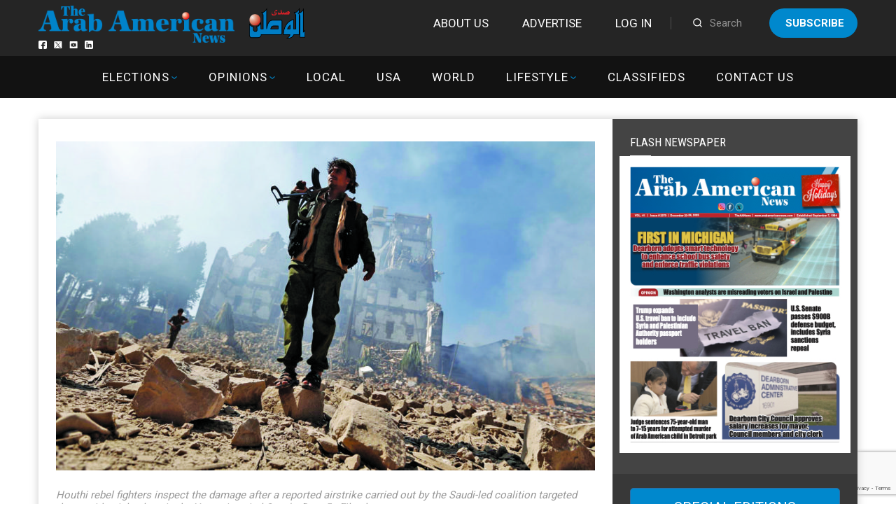

--- FILE ---
content_type: text/html; charset=UTF-8
request_url: https://arabamericannews.com/wp-admin/admin-ajax.php
body_size: -129
content:
{"92634":355}

--- FILE ---
content_type: text/html; charset=utf-8
request_url: https://www.google.com/recaptcha/api2/anchor?ar=1&k=6LdoGqYUAAAAAITmYYNxlfsuoavUDq21y1uhOBCp&co=aHR0cHM6Ly9hcmFiYW1lcmljYW5uZXdzLmNvbTo0NDM.&hl=en&v=PoyoqOPhxBO7pBk68S4YbpHZ&size=invisible&anchor-ms=20000&execute-ms=30000&cb=ydw8lqjhl3ne
body_size: 48916
content:
<!DOCTYPE HTML><html dir="ltr" lang="en"><head><meta http-equiv="Content-Type" content="text/html; charset=UTF-8">
<meta http-equiv="X-UA-Compatible" content="IE=edge">
<title>reCAPTCHA</title>
<style type="text/css">
/* cyrillic-ext */
@font-face {
  font-family: 'Roboto';
  font-style: normal;
  font-weight: 400;
  font-stretch: 100%;
  src: url(//fonts.gstatic.com/s/roboto/v48/KFO7CnqEu92Fr1ME7kSn66aGLdTylUAMa3GUBHMdazTgWw.woff2) format('woff2');
  unicode-range: U+0460-052F, U+1C80-1C8A, U+20B4, U+2DE0-2DFF, U+A640-A69F, U+FE2E-FE2F;
}
/* cyrillic */
@font-face {
  font-family: 'Roboto';
  font-style: normal;
  font-weight: 400;
  font-stretch: 100%;
  src: url(//fonts.gstatic.com/s/roboto/v48/KFO7CnqEu92Fr1ME7kSn66aGLdTylUAMa3iUBHMdazTgWw.woff2) format('woff2');
  unicode-range: U+0301, U+0400-045F, U+0490-0491, U+04B0-04B1, U+2116;
}
/* greek-ext */
@font-face {
  font-family: 'Roboto';
  font-style: normal;
  font-weight: 400;
  font-stretch: 100%;
  src: url(//fonts.gstatic.com/s/roboto/v48/KFO7CnqEu92Fr1ME7kSn66aGLdTylUAMa3CUBHMdazTgWw.woff2) format('woff2');
  unicode-range: U+1F00-1FFF;
}
/* greek */
@font-face {
  font-family: 'Roboto';
  font-style: normal;
  font-weight: 400;
  font-stretch: 100%;
  src: url(//fonts.gstatic.com/s/roboto/v48/KFO7CnqEu92Fr1ME7kSn66aGLdTylUAMa3-UBHMdazTgWw.woff2) format('woff2');
  unicode-range: U+0370-0377, U+037A-037F, U+0384-038A, U+038C, U+038E-03A1, U+03A3-03FF;
}
/* math */
@font-face {
  font-family: 'Roboto';
  font-style: normal;
  font-weight: 400;
  font-stretch: 100%;
  src: url(//fonts.gstatic.com/s/roboto/v48/KFO7CnqEu92Fr1ME7kSn66aGLdTylUAMawCUBHMdazTgWw.woff2) format('woff2');
  unicode-range: U+0302-0303, U+0305, U+0307-0308, U+0310, U+0312, U+0315, U+031A, U+0326-0327, U+032C, U+032F-0330, U+0332-0333, U+0338, U+033A, U+0346, U+034D, U+0391-03A1, U+03A3-03A9, U+03B1-03C9, U+03D1, U+03D5-03D6, U+03F0-03F1, U+03F4-03F5, U+2016-2017, U+2034-2038, U+203C, U+2040, U+2043, U+2047, U+2050, U+2057, U+205F, U+2070-2071, U+2074-208E, U+2090-209C, U+20D0-20DC, U+20E1, U+20E5-20EF, U+2100-2112, U+2114-2115, U+2117-2121, U+2123-214F, U+2190, U+2192, U+2194-21AE, U+21B0-21E5, U+21F1-21F2, U+21F4-2211, U+2213-2214, U+2216-22FF, U+2308-230B, U+2310, U+2319, U+231C-2321, U+2336-237A, U+237C, U+2395, U+239B-23B7, U+23D0, U+23DC-23E1, U+2474-2475, U+25AF, U+25B3, U+25B7, U+25BD, U+25C1, U+25CA, U+25CC, U+25FB, U+266D-266F, U+27C0-27FF, U+2900-2AFF, U+2B0E-2B11, U+2B30-2B4C, U+2BFE, U+3030, U+FF5B, U+FF5D, U+1D400-1D7FF, U+1EE00-1EEFF;
}
/* symbols */
@font-face {
  font-family: 'Roboto';
  font-style: normal;
  font-weight: 400;
  font-stretch: 100%;
  src: url(//fonts.gstatic.com/s/roboto/v48/KFO7CnqEu92Fr1ME7kSn66aGLdTylUAMaxKUBHMdazTgWw.woff2) format('woff2');
  unicode-range: U+0001-000C, U+000E-001F, U+007F-009F, U+20DD-20E0, U+20E2-20E4, U+2150-218F, U+2190, U+2192, U+2194-2199, U+21AF, U+21E6-21F0, U+21F3, U+2218-2219, U+2299, U+22C4-22C6, U+2300-243F, U+2440-244A, U+2460-24FF, U+25A0-27BF, U+2800-28FF, U+2921-2922, U+2981, U+29BF, U+29EB, U+2B00-2BFF, U+4DC0-4DFF, U+FFF9-FFFB, U+10140-1018E, U+10190-1019C, U+101A0, U+101D0-101FD, U+102E0-102FB, U+10E60-10E7E, U+1D2C0-1D2D3, U+1D2E0-1D37F, U+1F000-1F0FF, U+1F100-1F1AD, U+1F1E6-1F1FF, U+1F30D-1F30F, U+1F315, U+1F31C, U+1F31E, U+1F320-1F32C, U+1F336, U+1F378, U+1F37D, U+1F382, U+1F393-1F39F, U+1F3A7-1F3A8, U+1F3AC-1F3AF, U+1F3C2, U+1F3C4-1F3C6, U+1F3CA-1F3CE, U+1F3D4-1F3E0, U+1F3ED, U+1F3F1-1F3F3, U+1F3F5-1F3F7, U+1F408, U+1F415, U+1F41F, U+1F426, U+1F43F, U+1F441-1F442, U+1F444, U+1F446-1F449, U+1F44C-1F44E, U+1F453, U+1F46A, U+1F47D, U+1F4A3, U+1F4B0, U+1F4B3, U+1F4B9, U+1F4BB, U+1F4BF, U+1F4C8-1F4CB, U+1F4D6, U+1F4DA, U+1F4DF, U+1F4E3-1F4E6, U+1F4EA-1F4ED, U+1F4F7, U+1F4F9-1F4FB, U+1F4FD-1F4FE, U+1F503, U+1F507-1F50B, U+1F50D, U+1F512-1F513, U+1F53E-1F54A, U+1F54F-1F5FA, U+1F610, U+1F650-1F67F, U+1F687, U+1F68D, U+1F691, U+1F694, U+1F698, U+1F6AD, U+1F6B2, U+1F6B9-1F6BA, U+1F6BC, U+1F6C6-1F6CF, U+1F6D3-1F6D7, U+1F6E0-1F6EA, U+1F6F0-1F6F3, U+1F6F7-1F6FC, U+1F700-1F7FF, U+1F800-1F80B, U+1F810-1F847, U+1F850-1F859, U+1F860-1F887, U+1F890-1F8AD, U+1F8B0-1F8BB, U+1F8C0-1F8C1, U+1F900-1F90B, U+1F93B, U+1F946, U+1F984, U+1F996, U+1F9E9, U+1FA00-1FA6F, U+1FA70-1FA7C, U+1FA80-1FA89, U+1FA8F-1FAC6, U+1FACE-1FADC, U+1FADF-1FAE9, U+1FAF0-1FAF8, U+1FB00-1FBFF;
}
/* vietnamese */
@font-face {
  font-family: 'Roboto';
  font-style: normal;
  font-weight: 400;
  font-stretch: 100%;
  src: url(//fonts.gstatic.com/s/roboto/v48/KFO7CnqEu92Fr1ME7kSn66aGLdTylUAMa3OUBHMdazTgWw.woff2) format('woff2');
  unicode-range: U+0102-0103, U+0110-0111, U+0128-0129, U+0168-0169, U+01A0-01A1, U+01AF-01B0, U+0300-0301, U+0303-0304, U+0308-0309, U+0323, U+0329, U+1EA0-1EF9, U+20AB;
}
/* latin-ext */
@font-face {
  font-family: 'Roboto';
  font-style: normal;
  font-weight: 400;
  font-stretch: 100%;
  src: url(//fonts.gstatic.com/s/roboto/v48/KFO7CnqEu92Fr1ME7kSn66aGLdTylUAMa3KUBHMdazTgWw.woff2) format('woff2');
  unicode-range: U+0100-02BA, U+02BD-02C5, U+02C7-02CC, U+02CE-02D7, U+02DD-02FF, U+0304, U+0308, U+0329, U+1D00-1DBF, U+1E00-1E9F, U+1EF2-1EFF, U+2020, U+20A0-20AB, U+20AD-20C0, U+2113, U+2C60-2C7F, U+A720-A7FF;
}
/* latin */
@font-face {
  font-family: 'Roboto';
  font-style: normal;
  font-weight: 400;
  font-stretch: 100%;
  src: url(//fonts.gstatic.com/s/roboto/v48/KFO7CnqEu92Fr1ME7kSn66aGLdTylUAMa3yUBHMdazQ.woff2) format('woff2');
  unicode-range: U+0000-00FF, U+0131, U+0152-0153, U+02BB-02BC, U+02C6, U+02DA, U+02DC, U+0304, U+0308, U+0329, U+2000-206F, U+20AC, U+2122, U+2191, U+2193, U+2212, U+2215, U+FEFF, U+FFFD;
}
/* cyrillic-ext */
@font-face {
  font-family: 'Roboto';
  font-style: normal;
  font-weight: 500;
  font-stretch: 100%;
  src: url(//fonts.gstatic.com/s/roboto/v48/KFO7CnqEu92Fr1ME7kSn66aGLdTylUAMa3GUBHMdazTgWw.woff2) format('woff2');
  unicode-range: U+0460-052F, U+1C80-1C8A, U+20B4, U+2DE0-2DFF, U+A640-A69F, U+FE2E-FE2F;
}
/* cyrillic */
@font-face {
  font-family: 'Roboto';
  font-style: normal;
  font-weight: 500;
  font-stretch: 100%;
  src: url(//fonts.gstatic.com/s/roboto/v48/KFO7CnqEu92Fr1ME7kSn66aGLdTylUAMa3iUBHMdazTgWw.woff2) format('woff2');
  unicode-range: U+0301, U+0400-045F, U+0490-0491, U+04B0-04B1, U+2116;
}
/* greek-ext */
@font-face {
  font-family: 'Roboto';
  font-style: normal;
  font-weight: 500;
  font-stretch: 100%;
  src: url(//fonts.gstatic.com/s/roboto/v48/KFO7CnqEu92Fr1ME7kSn66aGLdTylUAMa3CUBHMdazTgWw.woff2) format('woff2');
  unicode-range: U+1F00-1FFF;
}
/* greek */
@font-face {
  font-family: 'Roboto';
  font-style: normal;
  font-weight: 500;
  font-stretch: 100%;
  src: url(//fonts.gstatic.com/s/roboto/v48/KFO7CnqEu92Fr1ME7kSn66aGLdTylUAMa3-UBHMdazTgWw.woff2) format('woff2');
  unicode-range: U+0370-0377, U+037A-037F, U+0384-038A, U+038C, U+038E-03A1, U+03A3-03FF;
}
/* math */
@font-face {
  font-family: 'Roboto';
  font-style: normal;
  font-weight: 500;
  font-stretch: 100%;
  src: url(//fonts.gstatic.com/s/roboto/v48/KFO7CnqEu92Fr1ME7kSn66aGLdTylUAMawCUBHMdazTgWw.woff2) format('woff2');
  unicode-range: U+0302-0303, U+0305, U+0307-0308, U+0310, U+0312, U+0315, U+031A, U+0326-0327, U+032C, U+032F-0330, U+0332-0333, U+0338, U+033A, U+0346, U+034D, U+0391-03A1, U+03A3-03A9, U+03B1-03C9, U+03D1, U+03D5-03D6, U+03F0-03F1, U+03F4-03F5, U+2016-2017, U+2034-2038, U+203C, U+2040, U+2043, U+2047, U+2050, U+2057, U+205F, U+2070-2071, U+2074-208E, U+2090-209C, U+20D0-20DC, U+20E1, U+20E5-20EF, U+2100-2112, U+2114-2115, U+2117-2121, U+2123-214F, U+2190, U+2192, U+2194-21AE, U+21B0-21E5, U+21F1-21F2, U+21F4-2211, U+2213-2214, U+2216-22FF, U+2308-230B, U+2310, U+2319, U+231C-2321, U+2336-237A, U+237C, U+2395, U+239B-23B7, U+23D0, U+23DC-23E1, U+2474-2475, U+25AF, U+25B3, U+25B7, U+25BD, U+25C1, U+25CA, U+25CC, U+25FB, U+266D-266F, U+27C0-27FF, U+2900-2AFF, U+2B0E-2B11, U+2B30-2B4C, U+2BFE, U+3030, U+FF5B, U+FF5D, U+1D400-1D7FF, U+1EE00-1EEFF;
}
/* symbols */
@font-face {
  font-family: 'Roboto';
  font-style: normal;
  font-weight: 500;
  font-stretch: 100%;
  src: url(//fonts.gstatic.com/s/roboto/v48/KFO7CnqEu92Fr1ME7kSn66aGLdTylUAMaxKUBHMdazTgWw.woff2) format('woff2');
  unicode-range: U+0001-000C, U+000E-001F, U+007F-009F, U+20DD-20E0, U+20E2-20E4, U+2150-218F, U+2190, U+2192, U+2194-2199, U+21AF, U+21E6-21F0, U+21F3, U+2218-2219, U+2299, U+22C4-22C6, U+2300-243F, U+2440-244A, U+2460-24FF, U+25A0-27BF, U+2800-28FF, U+2921-2922, U+2981, U+29BF, U+29EB, U+2B00-2BFF, U+4DC0-4DFF, U+FFF9-FFFB, U+10140-1018E, U+10190-1019C, U+101A0, U+101D0-101FD, U+102E0-102FB, U+10E60-10E7E, U+1D2C0-1D2D3, U+1D2E0-1D37F, U+1F000-1F0FF, U+1F100-1F1AD, U+1F1E6-1F1FF, U+1F30D-1F30F, U+1F315, U+1F31C, U+1F31E, U+1F320-1F32C, U+1F336, U+1F378, U+1F37D, U+1F382, U+1F393-1F39F, U+1F3A7-1F3A8, U+1F3AC-1F3AF, U+1F3C2, U+1F3C4-1F3C6, U+1F3CA-1F3CE, U+1F3D4-1F3E0, U+1F3ED, U+1F3F1-1F3F3, U+1F3F5-1F3F7, U+1F408, U+1F415, U+1F41F, U+1F426, U+1F43F, U+1F441-1F442, U+1F444, U+1F446-1F449, U+1F44C-1F44E, U+1F453, U+1F46A, U+1F47D, U+1F4A3, U+1F4B0, U+1F4B3, U+1F4B9, U+1F4BB, U+1F4BF, U+1F4C8-1F4CB, U+1F4D6, U+1F4DA, U+1F4DF, U+1F4E3-1F4E6, U+1F4EA-1F4ED, U+1F4F7, U+1F4F9-1F4FB, U+1F4FD-1F4FE, U+1F503, U+1F507-1F50B, U+1F50D, U+1F512-1F513, U+1F53E-1F54A, U+1F54F-1F5FA, U+1F610, U+1F650-1F67F, U+1F687, U+1F68D, U+1F691, U+1F694, U+1F698, U+1F6AD, U+1F6B2, U+1F6B9-1F6BA, U+1F6BC, U+1F6C6-1F6CF, U+1F6D3-1F6D7, U+1F6E0-1F6EA, U+1F6F0-1F6F3, U+1F6F7-1F6FC, U+1F700-1F7FF, U+1F800-1F80B, U+1F810-1F847, U+1F850-1F859, U+1F860-1F887, U+1F890-1F8AD, U+1F8B0-1F8BB, U+1F8C0-1F8C1, U+1F900-1F90B, U+1F93B, U+1F946, U+1F984, U+1F996, U+1F9E9, U+1FA00-1FA6F, U+1FA70-1FA7C, U+1FA80-1FA89, U+1FA8F-1FAC6, U+1FACE-1FADC, U+1FADF-1FAE9, U+1FAF0-1FAF8, U+1FB00-1FBFF;
}
/* vietnamese */
@font-face {
  font-family: 'Roboto';
  font-style: normal;
  font-weight: 500;
  font-stretch: 100%;
  src: url(//fonts.gstatic.com/s/roboto/v48/KFO7CnqEu92Fr1ME7kSn66aGLdTylUAMa3OUBHMdazTgWw.woff2) format('woff2');
  unicode-range: U+0102-0103, U+0110-0111, U+0128-0129, U+0168-0169, U+01A0-01A1, U+01AF-01B0, U+0300-0301, U+0303-0304, U+0308-0309, U+0323, U+0329, U+1EA0-1EF9, U+20AB;
}
/* latin-ext */
@font-face {
  font-family: 'Roboto';
  font-style: normal;
  font-weight: 500;
  font-stretch: 100%;
  src: url(//fonts.gstatic.com/s/roboto/v48/KFO7CnqEu92Fr1ME7kSn66aGLdTylUAMa3KUBHMdazTgWw.woff2) format('woff2');
  unicode-range: U+0100-02BA, U+02BD-02C5, U+02C7-02CC, U+02CE-02D7, U+02DD-02FF, U+0304, U+0308, U+0329, U+1D00-1DBF, U+1E00-1E9F, U+1EF2-1EFF, U+2020, U+20A0-20AB, U+20AD-20C0, U+2113, U+2C60-2C7F, U+A720-A7FF;
}
/* latin */
@font-face {
  font-family: 'Roboto';
  font-style: normal;
  font-weight: 500;
  font-stretch: 100%;
  src: url(//fonts.gstatic.com/s/roboto/v48/KFO7CnqEu92Fr1ME7kSn66aGLdTylUAMa3yUBHMdazQ.woff2) format('woff2');
  unicode-range: U+0000-00FF, U+0131, U+0152-0153, U+02BB-02BC, U+02C6, U+02DA, U+02DC, U+0304, U+0308, U+0329, U+2000-206F, U+20AC, U+2122, U+2191, U+2193, U+2212, U+2215, U+FEFF, U+FFFD;
}
/* cyrillic-ext */
@font-face {
  font-family: 'Roboto';
  font-style: normal;
  font-weight: 900;
  font-stretch: 100%;
  src: url(//fonts.gstatic.com/s/roboto/v48/KFO7CnqEu92Fr1ME7kSn66aGLdTylUAMa3GUBHMdazTgWw.woff2) format('woff2');
  unicode-range: U+0460-052F, U+1C80-1C8A, U+20B4, U+2DE0-2DFF, U+A640-A69F, U+FE2E-FE2F;
}
/* cyrillic */
@font-face {
  font-family: 'Roboto';
  font-style: normal;
  font-weight: 900;
  font-stretch: 100%;
  src: url(//fonts.gstatic.com/s/roboto/v48/KFO7CnqEu92Fr1ME7kSn66aGLdTylUAMa3iUBHMdazTgWw.woff2) format('woff2');
  unicode-range: U+0301, U+0400-045F, U+0490-0491, U+04B0-04B1, U+2116;
}
/* greek-ext */
@font-face {
  font-family: 'Roboto';
  font-style: normal;
  font-weight: 900;
  font-stretch: 100%;
  src: url(//fonts.gstatic.com/s/roboto/v48/KFO7CnqEu92Fr1ME7kSn66aGLdTylUAMa3CUBHMdazTgWw.woff2) format('woff2');
  unicode-range: U+1F00-1FFF;
}
/* greek */
@font-face {
  font-family: 'Roboto';
  font-style: normal;
  font-weight: 900;
  font-stretch: 100%;
  src: url(//fonts.gstatic.com/s/roboto/v48/KFO7CnqEu92Fr1ME7kSn66aGLdTylUAMa3-UBHMdazTgWw.woff2) format('woff2');
  unicode-range: U+0370-0377, U+037A-037F, U+0384-038A, U+038C, U+038E-03A1, U+03A3-03FF;
}
/* math */
@font-face {
  font-family: 'Roboto';
  font-style: normal;
  font-weight: 900;
  font-stretch: 100%;
  src: url(//fonts.gstatic.com/s/roboto/v48/KFO7CnqEu92Fr1ME7kSn66aGLdTylUAMawCUBHMdazTgWw.woff2) format('woff2');
  unicode-range: U+0302-0303, U+0305, U+0307-0308, U+0310, U+0312, U+0315, U+031A, U+0326-0327, U+032C, U+032F-0330, U+0332-0333, U+0338, U+033A, U+0346, U+034D, U+0391-03A1, U+03A3-03A9, U+03B1-03C9, U+03D1, U+03D5-03D6, U+03F0-03F1, U+03F4-03F5, U+2016-2017, U+2034-2038, U+203C, U+2040, U+2043, U+2047, U+2050, U+2057, U+205F, U+2070-2071, U+2074-208E, U+2090-209C, U+20D0-20DC, U+20E1, U+20E5-20EF, U+2100-2112, U+2114-2115, U+2117-2121, U+2123-214F, U+2190, U+2192, U+2194-21AE, U+21B0-21E5, U+21F1-21F2, U+21F4-2211, U+2213-2214, U+2216-22FF, U+2308-230B, U+2310, U+2319, U+231C-2321, U+2336-237A, U+237C, U+2395, U+239B-23B7, U+23D0, U+23DC-23E1, U+2474-2475, U+25AF, U+25B3, U+25B7, U+25BD, U+25C1, U+25CA, U+25CC, U+25FB, U+266D-266F, U+27C0-27FF, U+2900-2AFF, U+2B0E-2B11, U+2B30-2B4C, U+2BFE, U+3030, U+FF5B, U+FF5D, U+1D400-1D7FF, U+1EE00-1EEFF;
}
/* symbols */
@font-face {
  font-family: 'Roboto';
  font-style: normal;
  font-weight: 900;
  font-stretch: 100%;
  src: url(//fonts.gstatic.com/s/roboto/v48/KFO7CnqEu92Fr1ME7kSn66aGLdTylUAMaxKUBHMdazTgWw.woff2) format('woff2');
  unicode-range: U+0001-000C, U+000E-001F, U+007F-009F, U+20DD-20E0, U+20E2-20E4, U+2150-218F, U+2190, U+2192, U+2194-2199, U+21AF, U+21E6-21F0, U+21F3, U+2218-2219, U+2299, U+22C4-22C6, U+2300-243F, U+2440-244A, U+2460-24FF, U+25A0-27BF, U+2800-28FF, U+2921-2922, U+2981, U+29BF, U+29EB, U+2B00-2BFF, U+4DC0-4DFF, U+FFF9-FFFB, U+10140-1018E, U+10190-1019C, U+101A0, U+101D0-101FD, U+102E0-102FB, U+10E60-10E7E, U+1D2C0-1D2D3, U+1D2E0-1D37F, U+1F000-1F0FF, U+1F100-1F1AD, U+1F1E6-1F1FF, U+1F30D-1F30F, U+1F315, U+1F31C, U+1F31E, U+1F320-1F32C, U+1F336, U+1F378, U+1F37D, U+1F382, U+1F393-1F39F, U+1F3A7-1F3A8, U+1F3AC-1F3AF, U+1F3C2, U+1F3C4-1F3C6, U+1F3CA-1F3CE, U+1F3D4-1F3E0, U+1F3ED, U+1F3F1-1F3F3, U+1F3F5-1F3F7, U+1F408, U+1F415, U+1F41F, U+1F426, U+1F43F, U+1F441-1F442, U+1F444, U+1F446-1F449, U+1F44C-1F44E, U+1F453, U+1F46A, U+1F47D, U+1F4A3, U+1F4B0, U+1F4B3, U+1F4B9, U+1F4BB, U+1F4BF, U+1F4C8-1F4CB, U+1F4D6, U+1F4DA, U+1F4DF, U+1F4E3-1F4E6, U+1F4EA-1F4ED, U+1F4F7, U+1F4F9-1F4FB, U+1F4FD-1F4FE, U+1F503, U+1F507-1F50B, U+1F50D, U+1F512-1F513, U+1F53E-1F54A, U+1F54F-1F5FA, U+1F610, U+1F650-1F67F, U+1F687, U+1F68D, U+1F691, U+1F694, U+1F698, U+1F6AD, U+1F6B2, U+1F6B9-1F6BA, U+1F6BC, U+1F6C6-1F6CF, U+1F6D3-1F6D7, U+1F6E0-1F6EA, U+1F6F0-1F6F3, U+1F6F7-1F6FC, U+1F700-1F7FF, U+1F800-1F80B, U+1F810-1F847, U+1F850-1F859, U+1F860-1F887, U+1F890-1F8AD, U+1F8B0-1F8BB, U+1F8C0-1F8C1, U+1F900-1F90B, U+1F93B, U+1F946, U+1F984, U+1F996, U+1F9E9, U+1FA00-1FA6F, U+1FA70-1FA7C, U+1FA80-1FA89, U+1FA8F-1FAC6, U+1FACE-1FADC, U+1FADF-1FAE9, U+1FAF0-1FAF8, U+1FB00-1FBFF;
}
/* vietnamese */
@font-face {
  font-family: 'Roboto';
  font-style: normal;
  font-weight: 900;
  font-stretch: 100%;
  src: url(//fonts.gstatic.com/s/roboto/v48/KFO7CnqEu92Fr1ME7kSn66aGLdTylUAMa3OUBHMdazTgWw.woff2) format('woff2');
  unicode-range: U+0102-0103, U+0110-0111, U+0128-0129, U+0168-0169, U+01A0-01A1, U+01AF-01B0, U+0300-0301, U+0303-0304, U+0308-0309, U+0323, U+0329, U+1EA0-1EF9, U+20AB;
}
/* latin-ext */
@font-face {
  font-family: 'Roboto';
  font-style: normal;
  font-weight: 900;
  font-stretch: 100%;
  src: url(//fonts.gstatic.com/s/roboto/v48/KFO7CnqEu92Fr1ME7kSn66aGLdTylUAMa3KUBHMdazTgWw.woff2) format('woff2');
  unicode-range: U+0100-02BA, U+02BD-02C5, U+02C7-02CC, U+02CE-02D7, U+02DD-02FF, U+0304, U+0308, U+0329, U+1D00-1DBF, U+1E00-1E9F, U+1EF2-1EFF, U+2020, U+20A0-20AB, U+20AD-20C0, U+2113, U+2C60-2C7F, U+A720-A7FF;
}
/* latin */
@font-face {
  font-family: 'Roboto';
  font-style: normal;
  font-weight: 900;
  font-stretch: 100%;
  src: url(//fonts.gstatic.com/s/roboto/v48/KFO7CnqEu92Fr1ME7kSn66aGLdTylUAMa3yUBHMdazQ.woff2) format('woff2');
  unicode-range: U+0000-00FF, U+0131, U+0152-0153, U+02BB-02BC, U+02C6, U+02DA, U+02DC, U+0304, U+0308, U+0329, U+2000-206F, U+20AC, U+2122, U+2191, U+2193, U+2212, U+2215, U+FEFF, U+FFFD;
}

</style>
<link rel="stylesheet" type="text/css" href="https://www.gstatic.com/recaptcha/releases/PoyoqOPhxBO7pBk68S4YbpHZ/styles__ltr.css">
<script nonce="4XDf8PRVUjua4uw5YavURQ" type="text/javascript">window['__recaptcha_api'] = 'https://www.google.com/recaptcha/api2/';</script>
<script type="text/javascript" src="https://www.gstatic.com/recaptcha/releases/PoyoqOPhxBO7pBk68S4YbpHZ/recaptcha__en.js" nonce="4XDf8PRVUjua4uw5YavURQ">
      
    </script></head>
<body><div id="rc-anchor-alert" class="rc-anchor-alert"></div>
<input type="hidden" id="recaptcha-token" value="[base64]">
<script type="text/javascript" nonce="4XDf8PRVUjua4uw5YavURQ">
      recaptcha.anchor.Main.init("[\x22ainput\x22,[\x22bgdata\x22,\x22\x22,\[base64]/[base64]/[base64]/[base64]/[base64]/UltsKytdPUU6KEU8MjA0OD9SW2wrK109RT4+NnwxOTI6KChFJjY0NTEyKT09NTUyOTYmJk0rMTxjLmxlbmd0aCYmKGMuY2hhckNvZGVBdChNKzEpJjY0NTEyKT09NTYzMjA/[base64]/[base64]/[base64]/[base64]/[base64]/[base64]/[base64]\x22,\[base64]\x22,\x22wpoUeMKKM0deNsOUGMKIVMK9wppZwpxdfcODDkxVwoXCmcO5wrXDojhnS33CmyFDOsKJZGnCj1fDkW7CuMK8SMOsw4/CjcOrXcO/e33CssOWwrRDw4QIaMOdwpXDuDXCkMKNcAFuwo4Bwr3CohzDrijChyEfwrNsAw/[base64]/dmHDgcKiOkDCjsKSKcOgw7RTHE/CvwRseB/DuHBkwrRgwofDr082w5QUF8KLTl4SJcOXw4QswqJMWjJOGMO/w7Q1WMK9X8KPZcO4WzPCpsOtw4tQw6zDnsOUw6/[base64]/CiwPDvD3ChgHDqX04wrRFwpFxw4HCgBrDvifCucOES2rCgk3DjcKoL8K6KBtaGXDDm3k7wrHCoMK0w57CgMO+wrTDmAPCnGLDsFrDkTfDrsKkRMKSwpgSwq5peltrwqDCtGFfw6gTPkZsw7R/G8KFKSDCv15xwrM0asKyOcKywrQQw6HDv8O4c8OeMcOQC3kqw7/Dg8KTWVV6d8KAwqEVwp/DvyDDiW/DocKSwoUAZBctTWo5wrdyw4Iow5Nzw6JcCUsSMVTCvRszwrtzwpdjw53ClcOHw6TDsgDCu8KwGhbDmDjDp8KDwppowqsoXzLCpMK7BAxGX1xuKS7Dm05nw5PDkcOXMcOwScK0cCYxw4sCwo/DucOcwodiDsOBwql2ZcONw64aw5cALRsnw57CsMOGwq3CtMKafsOvw5kuwpnDusO+wpVbwpwVwozDkU4dXSLDkMKUZ8KPw5tNaMOpSsK7RQnDmsOkE18+wovCscKXecKtMF/Dnx/CocKjVcK3P8OxRsOiwpsyw63DgUVKw6A3WsO6w4LDi8ODZhYyw6nCrsO7fMKpSV43wrtGasOOwqRyHsKjOMOWwqAfw6zCumERB8KfJMKqDG/[base64]/[base64]/CocK6w4fDs3/[base64]/ChMOCw6jDj2/CmxFhTTnCjsOOXSoowpBawolqw5vDnSsMEMKbYmACa3fCvMKNw7TDkDRUw5UOK14EImdlwp98MC58w5B4w7EYWyRFwpPDssKxw7DCmsK7woVoUsOMwrjClMK/Eg3Dsn/CqMKSHcOsVMKVw63Dl8KIZR4ZSnXCk1gOKsO/[base64]/DmFjDiHEnKS/[base64]/Dj8OZwrvDghLCicOnwpV6w5XDtlfDhgVJw7BrFsKNYcK7VG3DksKMwpI+D8KJWT8gTMKwwrBUw7nCvHbDicOkw4oKJHQjw68FZ0dgw5l/WcOXI2vDrMKNZ0DCj8K8LcKdBjnCqwfChsObw7bCocKFJRhZw7YOwq06K3NMG8OrNMKywoHCsMOWEE/DvcOjwrwnwoEfw7V3wrbCn8K6TcOnw6/DumnDrEnCmcKcNMKIBRotwqrDp8K1woDCowVEw4zCgsKPw4YcOcOMRsOXDMORdQ9edMOpw67Cp24IVsOqRHMZfirCoXnDncKROk1bw73DknJSwqxGEwnDhQ5BwrvDgyzCnXg/ekBiw67Cl0Z+XMOWwq8NwpjDjSYdw6/CpwN0ZsOvZcKfP8OaBMOfLW7DjjVnw7XCvifCkyd1bcKpw7kxwpPDm8OpUcOxL1zDscK3aMKhbsO5wqfDrMKwJzMjTMOzwonCl2DCjzguwrcoVsKewq/[base64]/Dsi/CoTLCsnTDrMOTTcOZwovCgcOEwoDDosO/w57DkmQkBsO7cSHCrV0NwoLDr3p1w6M/H1LCnUjCvkrCgMOrQ8OuM8OBdsOkYzxnIClowr9TDMOAw4fCjkBzw6YCw6HCh8KheMK9woVnw5PDuADCgDsdDAbDokfCqj8Rw4hlwqx0R2bCjMOSw7bCksKYw6sSw7jDncO+w6BewpEgdsOlbcOeFsKjLsOew6jCoMKMw7PDpcKOZmI2NTdcwqbDrMKkJ3/[base64]/[base64]/DuFTDhsKVw4HCrHzDocKXwqTDssOLwrpGwrLDojNnDHwTw7gVXMKKccOkK8KSwrEmWAXCqSDCqDfCqcOWMWvCusKSwp7ChRsBw4vCicOiOSvCunIVRcKKa1zDrBMyQF9ZN8OyAhsBRw/Dp3PDrG/[base64]/[base64]/DiwHCt0bDhsKrwqLCqmkEIV84VQwLacK4YcK2w6fCr2TDqXoKw5rCt0xGJlDDuy/DusOkwoDCiUYeQMOhwpBLw6t0wqzCpMKkw4EYY8OFJzR+wrVxw4DCkMKGUisgBB4ew5l7woMYw5bDnjTDsMKIwrErf8KtwpnCrxLCoS/DqcOXWRrDiTddKQrDu8KNRSMBZh7Dv8OeCTJlUMKhw51JGcKZw4LCgArDpnp/[base64]/[base64]/SsKtw6XDvMOcW8ObwqHCvcKbGcKlwp9Bw5FeQR0feMOxFsK2wppywpgLwp9jVjFPJWnDpDXDk8KQwqEXw4cMwqzDplIbDC7CkHoBEcOSG3t5XcKkEcKRwqnCh8OFwqPDhk0GY8O/[base64]/woXDvcK+wrc8IkhmFDFMwqjCtMKPwpDDvcKYZMO/GsOcwrzDqcOTV09nwr9/wqhQcgxlw4XCjmHCuQ1XKsOnw4gYYWQuw6PDo8KXIk3CqlgGdWBOcMKSP8KVwqXDscK0w7MWVsKRwo/DpsOqw6lvIXJyG8KLw5AyQcO3IUzCslHDswI1e8Ojwp3CnXYnMG9dwoDCg2JKwoHDlFUFaGZdDcOaWSx6w4vCpW3CrsKKfsKqw7vCtHpAwox4f3sPWzvDtcOqwoEFwrbDqcKbEW1nVsK9QgbCiU7DscKIYEZ1EWzCh8KyPh1wXmEMw7kbwqPDljnCkMOeX8KjOw/Dj8KaLAvDocObCUE8worCuVTDjMKew73DjsKOw5EFw6zDhsKMcS/DtQvDmEwhwqkMwrLCpm9Aw4PCjBPClD9mwpfDtSkZN8OVw4/CkSLCgBhpwpAaw7vChcK+w7NBIl1zEMK3GMO6I8OTwrpTw4LCk8Kww68FDwEWEsKRCigsO3puwo3DlTbDqz9gRSUTw4TCrydpw5bCsWhkw4/CgyHDjcKMfMKcHAwFwrrCh8K9wr3DrsK9w6LDpMOqwp3DncKBwqrDtUnDjXUJw41pw4vDr0TDocK0JlcsajYqw6UsI3ZjwoYoIcOtMFVVVAzCtcKew6LDnsK/wqVsw6MiwqN/YmDDvXzClsKlVjIlwqZVXsOaVsOdwql9SMKowpEiw7N8HU0Iwqt+w5ckX8KFN3PCqG7Cl2dhwr/DusK9w5nDn8KUw6XDrlrCrT/DlcOYRcKqw4bCncKpLMK/[base64]/GwvCog3DjUQ8w5ZdGWnDisOdIl3CuMKjVmTDrMKswrdrUH53NkE+JSDDn8OZw47CoxvCkMOxF8KcwrkUwqd1SMORwoonwojCosKfQMKKw5Rww6tUacKKFsOSw54SdsKUO8O1wrh/wpMTCCleaxQVWcKew5DDpTbCjSEmVGXCpMKkwq7Dq8KwwoDDt8KCBxsLw7cOPMOYN2fDgMKmw4BNw6HCosOnAMO8wr7CiGEDwpnChsOhw71/Hk9gw47DvsOhYF0yalLDvsO0wqDDjBAmE8KywpTDp8OlwpXCsMKENybDsljDtcOBNMOKw6NuU2o/STnDpkY7wp/[base64]/[base64]/cmJFw4bDmcKnX3vCl8O+w7xkw59XWcKRL8OQFcKJwotQcsO1w7Npw5nDnWZSKhgwD8OGw6cYbcOPQTl/LXwKD8OzTcO6w7JBw4cfw5d1YsO8NMKtZMOHfXrCjXFpw4tmw5XClsK2azlNUMKPwqkwelfDoC3DuCrDuWNGMAnDrwJ1WsOmd8KmQkjCq8Kjwr/Dh1/[base64]/wrHCqcOPw6AWw6/CisOlw57CoQfCrMOyw4ggKxLDosONcTpcF8KYw69hw7ttITFBwpY1w7hGGhLDmgxbEsKLFcO5ccKnwp4Vw7YJwpPDpExxS2XDk3oUwrV0DSFjasKAw7PDtwQWZU/[base64]/Cs8K7YsOYwoJyw5RRwqPDr3nDrcOzCcOzVnhEwoRdw6cnSm0ywp1lw7TCvkYvw492ccOCw5nDr8Oawo0vScOnTAJtw5syRcO2w4XDjkbDmD46LStswpYFw6zDjMKLw4/Do8KTw5nDncKvQcOywpvDpl9DOsKoU8Oiwpt2w6zCv8OTJ1zCtsO3cirCp8OtTcOuEihUw6LCll7Dh1fDk8Kxw6bDlMKmLG9xPcO0w69kRW8nwq7DgQA7U8K/w7rCuMKRO0rDijx8GRLCnwTDmcKawoDCrgvClcK5w67ClEXCkDnCqGMrWsOkOEgSPH/Dpw9dIHANwrnCn8OCFjNEaSHCsMOkwow0DQI6QRvCmsOjwobCrMKHw7TCtwTDlsOUw4LCs3RawojDucOKwp7CrsKDdmLDlcKRwpNsw6Mlwr/DlMOiw6xyw6h2AQhGEsONBSHDtS/ClcONSMOVPsK3w5fChcK4LsOsw4pZBMOsNWfCrSYFw70qQsOEV8KrdxcCw6cEG8KfH3LDvsKQCQ3DmcO7DsO/cGvCgVp4CSnChgPCoXtaNsOpfmVzw47DkBDCk8OEwq8Hw6Rewo7DgMKJwphSdTbDm8ONwrfCk27Di8K0TcKSw7jDj1/[base64]/[base64]/w5xZDcKaHCkjwo0YecKRw6vDghcpwrfDhD4Mwqc6wonDssO2wpzDv8KwwrvDqHNrwprChCMwbg7CqcKrw5QyDh5RFVHDljLCgHEiwpMlwqnCjE47wr/DsDjDgnHDlcK6QB3CpkTDi01icivCo8OzeUR2wqLCoWrDmUjDiwhpwoTDpsOKwq/Cgyoiw4NwfsOQLsK0w7/CsMOpTMKgUsOHwpfDmsOlJcO7AsOFBsOuwqXCv8KUw4AEwqzDuCViw41jwr8CwrorwozDoi7DikLDvMOOwqvDg2oRw7DCu8KjKzA8woDCvWzDlDHDkWjCrzMVwo5Vw4YPwqJ1T35RBHBWHcOrGMO/wqwNw5/Ch1B3DhVww5vCksOQPsOXQgs9w7vDgMKNw7fChcOWwqsAwr/DlcOxJMOhw67Cr8Ohcxc/w4TCknXCgz3CuVTDoS/CtzHCqWgLU0UQwolhwrLDiE9Cwo3Dv8Osw57DjcOcwqA7wpYHHMOBwr4ELkIFw6hmHMOLwodhw5kwGGQuw6Y7YAfCnMOcJQB2wrvDsCDDnsKmworCgMKbwqjDncKGMcOWXMKbwp0/[base64]/[base64]/EcKMwp/DnH1UOBbClcKNACTCiQgmMMOyw7vDrsK2VmXDs0jCpMKkDMOTDVbDvcOBEcOxwpjDoxxxwrHCrcOfXcKNY8OpwpbCvytKaTbDuzjCg0tdw54Bw7HCmsKkF8KMYsK8wppLP3Zuwq/Cr8O7w4HCsMO9wp8YGTJ9KsKRBMOXwrtyUQxMwqx6w6XDm8OHw5U2wqfDphF5wrPCoEY3wpPDuMOQWH/Dn8OvwppCw77DuBfClFHDv8Kgw6UUwrjCt0bDlsOSw5YwX8OSdSjDmsKMw5dPIsKdGMKQwoFDw7UhC8Odwrt6w58cFE7CkiZXwolZdyfCpTFvNCzCmRDCgmo2wopBw6vDoklqdMOcdsKaGzbCksOowpLCg2RjwqzDv8OtJMOTccKcXnETwrHDpcKKXcK6w7ULwoc/wrPDnx7CpmcPSXMXCsONw5MSGcODw5PClsKqw58hDwdtwrPCvSfCjMKkZnk0HlHCkCnDiUQFZ0gyw5vDsWt4WMKqW8KtAiPCjsKWw5LDmAjDuMOoJ2TDocOzwohKw75JYREWeA/DtMOpM8OzdEBbCsKgw7xjwp3DkBTDrWEjwrjCusOZLsOJMUjCkx92w4kBwpfDjsORD2HCu3ckV8ODwr3CqcOTQ8OWwrTCv3HDt08NUcKwMARvUcK4S8KWwqgbw48BwpXCs8KNw5zCoCspw6TCsg9pdMK6w7kLScKuYmUtT8KVw67Dr8OWwo7Cv0LCtMKYwr/DlWbDtWvDghfDvMKeAmnCvgLCtCnDsxFHwpF2wpNKwo7DlhU1wo3Ck19Lw57DlRbCg0nCoQbDmMK+w4U5w4jDmsKNCDTCjm/DgzdpFHTDhMOUwq3CosOUH8Kaw6sXwqPDmnoLw4zCp19/UsKIw6PDncKXR8KSwrIpw5/Di8ODFsOGwqjCpjDDhMOZe0cdOAMiwp3CrV/Ci8OtwqV+w4HDl8O8wpPCisOvw6sdJSZhwpkIwqYtHQUXY8KRLFTChRxXS8Otwp48w4JuwqjCny7Ci8K6AH/DnsKwwr1nw7xwAcOxw7rCrHtyE8K3wq1eTyPCqg9Ww57DsyHDqMKvHcKSFMKoMsOsw4xtwqDClcOuLMOQwqzCvsOndnxzwrYBwqDDocOxYMO2wr84woLChsKswqseS2zCjcKEYsOrB8OwcnhCw7t7fXg6wqvDkcKqwqh/[base64]/Dr2MUe3kJUm0MS3Zzwr3CgWQ0L8Kzw7Mzwq7DnCt2dcOEKcKMAMKrwonCr8KEX09eDVvDt1F2L8OxIyDCpSwJw6vDr8OTbMOlw43DjTTDp8Ksw7Zhw7FpT8Khw6vDm8Okw65Vwo/DrsKfwqLCgD/[base64]/CksOHTcOTUMKAQcOWRsKES8OSw7YrAyLDsXXDoiAowpp3wqZlJkgQCsKae8OtB8OXfMOqdMKVwrDDhGLDpMK4wp0VD8OgFsK4w4MQdcKqGcOvwo3Dn0AlwoM1EjHDlcK/OsOyGsOkwoZhw5PCkcKlITRIVcKyDcOjJcKWPAVpNsK+w6nCnTLDq8OhwrRkS8K+NX4yQcOgwqnCscO2ZMOHw50sKcOMw4MDeHzDvU3Dk8OkwpFvW8KJw7o6CyZ9wos8AcO8QsOzw6Y/f8KsFR4RwovCvcKqwpFYw7XDscKfKE3CjW7ClE8xGcKXw6sDwqXCtk8QdGFgE0d/w55ZJB5KLcOFYgsXE33CucKsL8KVwoXCiMOfw4/DlgQhNsKQwpvDoBcAG8Osw4RSO1/Coj9wT2s1w73DlsOawoXDvUnDrmltJMKAUnA3wpnDsXg+wrfCvjzCqG1ywrLCnyg1IzzDoFhEwojDpl3Ci8KBwqgjfMKUwqMACz/DqRrDiQVYacKcwoooQcOZWhFSEGt+EjrCp0B9JMORPcO5w7INBU8swo08woDCmVlABMOkYcK3YBvDqjVAUMO0w7nCo8K5FcO7w5Zxw6DDlj8+YlUpLcOfYG/Cn8OlwolYA8Kuw7gpGmdgw5XDhcOow7/DqcKWKMOyw6UlD8ObwrrDvBjDvMKwD8KUwp0ew5nClmUHfyTDlsK5GlgwB8OOH2ZEPC3CvTTDr8Ouw4zDs1AcIR1tNiTCoMKZQcKgRj82wpQWOcOEw7R3PMOkF8OLwrVMA3F5wq3DtsO5aXXDncKjw5V9w6rDuMKyw6LDvBnDq8OhwrVJOcKyXH/CnsOlw5jCkTlxGsOrw4VxwoLCokRNwo/CucKpw6LCncKhw6kFw63CosOowrlaDkBCIEseV1XCpRVpDjRafjNRwrk9w5tfLsOJw54/BxvDv8O2M8KVwoUiwpIkw4nCo8KfZQpRCGXDlWw6wpjDnQ4tw5jDh8ObVsKIdwLDrsOcO1nDtWl1dErDk8OAw4UMWcOqwokxw4Btwq1dw4LDp8K3VsO/wpE8wrEFasOpDsKCw53CpMKLUGoQw7TCoHY3VnVnCcKaWCZ5wpXDj1vCgy9jQMKofsK4MSLDjHjCiMOSw53Cr8K8wr0sHgDDiSNBw4dXeBoYWcKtZ09dNVPCixZ0RklAVVx/fm44KQvDnxsIH8KPw7pMwq7Cm8OhF8Oww5gjw71EXVPCvMO/[base64]/CgMKLTWvCp8KwJsOvw4MTw51qXUAaw74iFwrCr8K+w47Dr38cwrccTsKkP8OMGcKkwosYJgsuw47Dp8KTXsKNw7/CocKEZ01accKXw5HDhsK9w4rCsMKFOUfCj8Ofw5HCrE7DtTbCnyYbSgPDg8OOwow3IcK1w6VDLMOMWMOuw6I3UXXCugXCjnLCl2XDjMOoJSLDtD8Fw5LDhTXCu8OSJ3B6w5bCoMK4w60kw65uVHRvQiB/[base64]/E1fCmUlqDcOAw5M0w53Cs8OUX8OjHTnCuHhwwrHCusKobltbw4DCiWsCw5HCnEXDi8KPwoAPe8KiwqFDYsOjLA7DpThPwoRrw7gVwrDCrgnDv8KpKnvCnDbCgyLDtSjCjm4HwqV/[base64]/[base64]/DiMKGwq/DnRHCqHzDrxULHcK2wp46woY3w61SbcOCRsOtwqjDjsO/fwLCmUPCi8Oaw67CslvDtsKRwqpgwoFVwok+woNwU8OeYHnCksODXExUMcKww6lAQQM+w54MwpHDrmxYbsOfwqopw7tDMsOnd8Kiwr/Dv8OjTFHCuyzCn2XDh8OIJsKywpMzLDjCsDTCgMOQwr7ChsKvw6HCvFbCjsOTwqXDr8ORwrHDscOAMcKOZGgGax/CjcKCwpjDkRhmAUx9FsOEfxUZwqjDgyTDosKBwp7Dj8OawqHCvSPCllwFw4HDnkXClFUZwrfCicKIc8OKw4XDk8OiwpwJwrFQwozDiUMLwpREw5FZasKXw6LDq8O7PsKYwrvCpSzClcKiwrjCh8K3UVTCo8OEw4YDwoR/w7A7w7pDw7/[base64]/CqirDmsK/WR/ClcO3wqrClMKPI8OWw6TDscO3w6jCvVLCujMdwqnCq8O8wr0Vw6Aww7rClcK9wqQ6UMO4NcO2R8Kbw6rDpmBZW0ADw7DCnzYuwrzCk8OZw4g+D8O1w49ww4DCpMKrwroWwqAsEyNcJsKPw5Vqwo1eaE/Du8KGISUew7QzC0zDisKZw5JJecOfwrPDkjcAwpBvw7HCtUzDt3hSw4LDnjgsK25UKWhEXsKLwqsswoIIZcOtwrAOwqVFcCHDh8K/w7xpw5Z4ScObw6TDmCApwprDvlvDrgtWHEsEw79KYMKOGMK0w70Lw7ZsB8Oiw7DCoE3CjjTCp8Obw6vCkcOCWCbDoy3ChSJfw6kgw7VYcCg/wrTDqcKlF24yUsK8w6ptFEY8wrJ5NBvCkHh9dMOTw5QvwpZ9BcKzdMO3chgsw4rCs1dVLSdmQMOEw4s2XcK0w7LCknEmwqvCjMOew59rw6R8wrfCrMKawoLCtsOlDnDCv8K+wo9Yw7l3wrlkwrMAZcKOd8OOwpMVw7cwEy/CpVnCkMKPS8OgbTcawpRPZ8KNeAbCoT4jbcOgK8KJY8KMR8OQw7rDrMKBw4fCqMK+LsOxXsORw5HCh0Y/wrrDvy/[base64]/DjMOaZwxcw4xTwp44wpRow4lWaTcfwpLCkcOtw6vDjsODwoVzKVNcw5N1RX3ChsOkwpfCncKKwo49w7EvXGZOCnQvfWEKw7AKw4/[base64]/[base64]/[base64]/[base64]/CgcKaw694w7wbw6I7wq8+wohhDsOzHsK6UMOjfcKwwoQsFsOGDcOdwoXDrXHCt8OXXC3CqcOQw7NLwplOVVROdRHDg2lvwo7CusO0V3YDwq3ChAfDniMRcsKkGWN1fjcwMcKzP29aMMKfBMOEQmXDncOWNEzDisK+w4ljXVLDoMK6wpDDomfDkU/DgmV4w5nCqsOwFMOoWcO5cWLDi8OffMOvwqjChgjCgTlEwprCnsOWw4fCgXHDilrDusKBEcOGAhJGOcKiw5TDnMKQwqs4w4nDvMOgWsOlw7JiwqgGbS3DpcKsw417dwxwwoByNAfCuDDCmlrCvwduwqcjD8Kow77DpTZiw7xPHX/CsnnCv8KxQBJ5w5xQaMKJwoJpXMKlw49PEW3CsxfDuwJhw6/DsMKbw6kiw7x8Jx7DksOew5/[base64]/[base64]/CrhYzK8KMBsK+w4Uwa8Ocw6bCksOow5UoGyrCicKPw5jDscKnRsKqJx1uGEELwoYgw4kFw4t8worCmj/CvsKzw4s0wpxEBcKOMz3CjGpLwp7DnsKhwpjChwzDgAcSccOqW8KCJsK7b8KiD1PCsDQCJi0/dWDDoCNZwpXCo8OKaMKRw48jVcOtKcKhB8K9UU1iXWdsNC/DqGcMwr8rwrvDgFlWcsKjw4zDvcOUGMK1w7dyC1ApJMOswpfChjrCvjfCssOETGFowqY5wrZpdcKyV2HCtsOMwq3DggHCtBlYwpbDixrDuB7CqQgSwrbDsMO8wqw/w7kSfMKXEWHCk8KuGcOvwrXDh0sGwo3DgsKkE3MyesOzNkA4VcKHR1LDn8Kdw7fDmUlpMz4uw4rChsOHw6BIwpHCnlfCsgpRwq/Cq1Z0wp4wYANwcGXChcKKw6vCjMKdwqFsHCfDtHhuwpcyLMOPNMOjwqHCjwsFLgfClX3DhFgVwroow7vDgDVjcWtGa8Kvw5dCw5dJwqwMw6HCpz7CuTjCjcKVwrrCqiMgbcKIwoLDkQh/[base64]/DsFpBQcOUw6I6Ax/CocKUBsKeUsOYWDEockrDscKhCgwXXsKPF8Ojw45zYnTDmSYgJH4vwqdVw6AVYcKVR8KSw6jCsSnCq2BXeynDhALDhcOgGsKeYAAWw5UnYA/Cp2VIwrwdw6XDgcK3M33Ck07DtsKFRsKhXcOow6xrWsOXIcOwfE3DvSFQLsOXwojClC8Rw6jDrsOXdcKVfMKpN0pww5BZw6J1w7clIRAFflbCnCrCkMOaLQgEwpbCk8O2wq7CvDJxw49zwq/DggjDnRIRwobCisOvI8OLHMKlw7RECMKHwpM8wpvChsK5a147QMOwIsKaw7fDiWY8w6tuwrzCk0/Cn1lrTcO0w7Vgwp0EOXTDgsK/aHTDsndoRcKQAnXDq33CrVnDngpNCcKdKcK2w6zDs8K6w4HDuMKpSMKcwrHCkWDDkEDCkicmwrpvw5A+wox6JMOXw7/Cj8OrXMOqwq3Cp3PDlcKgcsKYwpvCvsOMwoPCocKww7dow5QMw5V+Y27DhFHDglIsDMKpTsKsPMKRw6vDqllAw7xoPQ/[base64]/CkA3DrsO3A07DjndjwoXDv8Kcwo4sYMOAV1/Cs8KOazPCkkdhBMOTKsKjw5HDkcOZTMOZKcKRA2VywpnClcKTw4DDpMKBOj7DlsO2w49pEcKVw6fCtMKJw5tWSADCgsKJLh0/UxDDk8OBw5LDlsOsQUlwKMOkA8OtwrdbwoQBUlTDgcOLwqUiwr7Cmz7DtEnCt8KhEsK2Rh0FXcOuwohqw6/Cg2/DmsODRsOxYUnDpMKSdsKaw4QGXW1FDG41GsKWSSHCksOFU8KqwrzDrMOWSsORwrx8w5XCmcKLw7hnw50zZcKoLBJkwrYfY8OUw6ZBwqAuwqzCkcKewpzCujbCtsKaGsKWb39fdWJtGcKSGMK7wolpw6zDvMOVwo7Cs8KBwovCuV9qAQwsIXZeJiY+w4HCj8KkUsOYey/DpGPDosOzw6zDmwTDvMOswolrKUbCmzVWw5JHBMK8wrgfw6pobm7DusOkUcOqwqhrSw0zw7DDuMOhOwbClsOAw5zDnAvDoMK+CyIOwpFuwpo+dMOxw7FrEV/Dnh5yw45bXcObemnCjhDCqi/CiXlKGsK4E8KDd8K2L8OUbcO/wpcNIyooNSbCh8ORQTLCr8KGw6HCowjCm8OUwrxlHwjCsXfCmXsjwoQ0QsOXW8KrwrI5Skg6FMOuwr5/JcOsdh7DgD7CuhUgUBA/fMK8wqBbYMO3wpUVwqhnw53CjUkzwq5VR03DocOALcOJHhzCohdXJxXCqVPCiMK/SMOxbGUvFH3CpsOtwpHCsHzCnzwtw7nCjjnCjsK7w5DDmcOgRsO0w7bDoMKLXCwLYsOvw5TDvR5rw5fDhFPDj8KJKVvDs1hMT3oXw7/CqVnCoMKZwoLDmXxgwqcfw7lPw7kydEnDrhnDocKTwpzDrsK/ZsO9H2lnZRbDtcKcBTHDj0kNwqPCiFdKwpIVAUIicAxRwpjCisKuL08AwqjCgixcw6hcwrvCpMOOUxTDvcKIw5nCpWjDmzhLw6nCl8OAKMOcwrXDjsOPwotww4FLJcKaVsKlJcOaw5jCrMKLw77CmnjCgynCr8O9bMKJwqrCmMKWXsO4wqR/[base64]/[base64]/DsDLDlMO7wqnDkUTCssOPejXCicKzw48JWXvCvU7Drx/DlC/[base64]/fsKjTsOBHsK7wrPCtyTDqkzCgcKAwrhBwo1qEsKFworCkATDqkLDsX/DtW/DqXfClkzDrH4cGH3CuhUjbDxlHcKXYB3Dv8OfwpbDosK8wqIXw6kuw5vCsEnCjjgoT8KzfEgqSiPDlcOOMRvCv8OcwrPDimt5CXDCuMKMwpdCWcKUwpg/wpkiesOvaw0+PsOaw5VGQno+wqAycMOOw7EAwo51IcOZRDbDt8O+w4sfw7HCkMOqTMKYw65Ib8KgY0PCvVDCv17CiXZ2w44fUBcNIAPDiF8jCsO/w4NJwp7CgsKBwq3CkQtGcMOza8K8UWhxVsKxw5gWwoTCkR5owrYtwodNwrPCpz16ekhIM8KlwqfDmQzCosKnwprCig/Cu13DhRgXwqnDsWNQwpPDgmYPf8OWRFcqD8OoU8OROH/[base64]/[base64]/wqvDhMKyNcOPw4QwHsOUw6DCuyZDMlEVwp4QTHjChg9bw6PCksKMw4MuwovDusOlwrvClMKSK0DCimfCmCLDm8KKw4JGZMKwScKrwrRjF0/[base64]/Dp8Knwp8hIMKXwqcqwq7DrzgoQmQvEMKkwq/DhsOwwp3CgsOFPXkQXk4YOMKjw4gWw7ELwr7Co8KJw5zCtRIrw4xRw4XClsOMw7TDlsKHCR8gw5g6MUdiwpfDqgk5woZXwpjDusKwwr9OJGQ2bsOrw5l4wphIcDNQSMOFw7EMeEw/ZhDCkGLDlVsGw5HCghjCu8OeOkBET8Kvw6HDuXrCoEAGJB7DqcOCw4gWwqF2GMK6w4fDuMOfwq7Dg8OgwojCu8K/AsODwpXDnwXCmMKLwqEresKxOXFLwr/CssOZw4rCnCTDojhew6fDmFcBwqhmw4rDgMOoKVbDg8ODwoNrwrHCvUc/RjzCsGXDncK9w5XChsOmEMKaw4UzP8Oow4nDksOQak/DoGvCn1RPwr3DhwTClMKhJAcceh7CjcKBZMK8eFvClzLCmcKyw4A1woDDsD7DvHQuw6TCpH7Do2vDusKXDcKZwpLDrHEuClfDn1FOC8OuWsOqVgQwE3bCpEsgYEPCqAghw7hQwoLCp8OuWcKtwp3Ci8KBwqXCvHpDKsKrQ2/Crg4nw4HCs8K2aXsKZ8KYw6cLw64oAgPDq8KbasKJVWvCsFrCpMKzw6Nrbl8rfnZzw5V4wpxwwoPDqcKYw4bCjgvCgVwPSsOcwps8CinDocOzwqJDCydvw7oKfsKNSRDCuSY8w4DDqi/[base64]/wpLDlMKZHXwdFMOcdBB/wqvDosOnwqhlw5HDuybDtiHCk8K4EnjDqWImEjRYJ0ttw64Kw5LCnSbCqcO0wpTCvV8Jw7zCgUIMw5DCsyokfiPCtnvDj8KSw7U1wp3ChsOZw7jDh8K/w74kSgAvfcKHK0xvw6PCssOUaMORNMOJR8K+w6HCind9eMOFLsOTw69pwpnDhW/[base64]/DssOPwoB7woRAAMKWHWvDpSwWUMKrI0Fiw5fDtMO+ecKtBH0Bw6UvDlfCocKQQDzDuSV/[base64]/wookwpgPczZ1wqlzKcKewpwiQSXCrhTCllNHw5NnwqM7EkbDnznDo8OXwrBDLsKewp/CtcO+NQhfw4R8TEEnw4o6K8KPw5lww5A5wqsPXsObIsKMw6U8YC4NIk/[base64]/CscKhNR4lw7EpdRnCnCc+wrZmeMK7wohlOsKqdhfCrEl2wo81w7LDv0pMwqJpDsOLcmvCoBXClV5JAGp6wqFIwrjCiBJJwpxfwr5EeiXCrMOiKsOMwo7Dj3gieiR3GQTDvMO+w7fDjsOLwq4EP8OmVX4uwqTDjBwjw4/CsMK7SjXDtsK+w5EtDkfDtkR7wqp1woPCvmltVMO7Wh9gw7ANV8Kdwrcmw55iAMOHLMOuw4h2UFXDuFnDqsKTF8KYS8KWdsKhwojClsKWwpBjw4TDmUZUw7vDgDLDqjVvw6xMcsKzP3zCs8Okwq/DhsO9T8OYUMKcPUAwwqxEwrwMK8Ohw7nDlnfDiDxEPMKyIsKiwo7CmMO/wp3CqsOAwpjCtsKnVsO6PCYJF8KjCk/Ds8ORwrMgWCxWJi/[base64]/[base64]/DqMOVCsKcJ8OAw78GAMOfwrNuwr7DqcKZe0MHLMKow7V7dsKbWlrCvcOzwpJbT8OZw6fCug/Ciyo8wqR1wqZ4e8KAQ8K7JxfDvX5/a8KEwqbDl8Knw4HDlcKow77CnA7CgmjDmcK4wp/[base64]/w4DDlDfDrMOzw4vDpzDDnRPDjTtOwpTDtis/R8OXO2HCiCTDqsKbw5s+SwNSw4whf8OMccONWWUSFhLCsGLCiMKiDMOsasO5Y2rCr8KcfsOTPX7Ck1bCrsKuNMKPwqHDtggmVDEswp/ClcKCw6jDsMOUw7rCsMK2bQtLw7nDqFDDtsOhw7AFUWHCr8OraSRCwrbDh8Okw45gw7rDsxYvw51Rw7VQZgDDqA4Awq/DksKuCsO5w4VeMVBeGhPCrMKtVAnDscOUGk1Mw6bClHFLw5fDpsKXVcOZw73CtcOxdE0tN8OPwpZoR8OGLAJ6G8Oaw4PDkMOxw6PCksO7K8K+wqx1QsOnwrrDiQzDs8OwPW/[base64]/CucKmY8K9wqtoSsOww5rCvjw4H8K7wpUkw7dFwrPDi8KjwodCCMKnSsK0wr3CiiPClHnCiF9iRHgqQnrDh8KhFsOTXThNNEnDughxFxAEw6M/XnrDqTUIAQXCqid2wqNtwohQGcOLfcO6wqHDv8KzZcKEw6p5Nh4ae8K7wqjDrMKowoRTw4ktw7DDkcKoS8OIwrEubcKgwpsvw7LCiMOcw74GJMK/McK5X8OFw5p5w5pCw5ZHw4jCrCgZw4PDusKcw693AsK+CDvCjMK8UBnCjHbDj8ONw4DDqg0Nw57CncOHbsKoYsKewq4EX1tXwqvDgMKxwroSckfDoMKmwr/CvXgcw5DDrMONVm3DlMO3DTLCq8O1NTrCr3EtwrrCvg7Cl2haw4N8fMKDAVhmwr3CpsKww4rDkMK2w7LDs3xib8KCw53CmcK8LkZcw6LDr3xvw5jDgFdkw5/DksKeKGHDnEjDlcKhfE95wpHDrsOrw5pww4rCmsOuwp4tw6/CkMK1dnFKbAd1GcKlw6jDmWo8w6BRElXDrsOoScO+EcOgfj9pwoXDvUNBw7bCoTHDtMOkw50sYMOZwo5SScKeccKww68Jw57DjMKpRjnCscKZw7nCiMOFw6vCucKqYC4Tw7kiVVfDjcK3wqDClsOAw4jCm8OtwqjCmiPDnRxpwq7DnMKEOQpUXHrDjxhfwr/CgsKQwqfCsH/DucKbw4Frw6jCpsKFw5lhVMOvwqrCg2HDtRjDiUB6XhrCi30/Vwo1wrhhN8K+BzglZlbDpcKFw7Euw5Vww6/CvgDDomnCscOlwrbDqsKnwpcBJcOab8OeN2doFMK2w4fCtGdtKgXDtcKnBEfCscKtw7Imw7bCiEjDkHLDoQ3CnU/CpMKBT8K8CcKSTcOGJMOpJU4/w406wrxwWcOLLcO7LhkMworCg8KNwqbDtjVrw7wKw5XCncKUwpErR8OWw6rCpjnCsVfDm8Kuw4E3TMKvwoxQw63DqsK0w4vCuwbCkiIdJ8Owwp14bsKqPMKDcR1VaHN7w47DhcKMbWEsc8OPwo4MwpAcw5QWNBZ3WT8sN8KXLsOjw6rDisKlwrPCmWfDt8O/IsKiD8KTNMKBw7XDp8K3w5LCvz7ClwM5FXNpEH/[base64]/Cs8KxwqTCi3/DjlrDmsOIwobChAbDmTzCj8KQJsKKEsOdwrbCh8OKZMKza8Oew4DCmzLCgV/[base64]/Cr37DgsOXAALCj1nCvGNMw57CqMKBHMOKwog8woEvJ1gVwqMcCsKewpM+OGp1wpQvwqbDlUXCkcKXSk8cw4TCmgJmOMOlwr7Dv8OfwqbClE/[base64]/CkDImw69lfWELHH/DgsOGT8KHwqR8w5fCki/DvSPDr0p4T8KAYVUbbHhdecKfJsKnw5zCsBXCucKIw4tZw5LDnSnCjsOkWMOIM8OzK3BhQWcDw51pb3LDtsKAUmw6w6fDo2Zkf8OyYG3DlxHDpEkuJcOsYRHDo8OXwpTCti8QwoDCmgovDcOPdgB/eF7DuMKcwoFKfSrDncO3wrfCq8KEw7sKwqvDk8Ofw4rDsCfDrMKdw4PDiAfCmsKTw43Dl8OQWGXDjMKpC8OqwpIoYMKSJMOHNMKoF0QWwo0QCMOUT0/CnFjDmSbDlsOxSiDDn1jDtMOXw5DDnk3CgsK2wpIcLy0/[base64]/Cj8KlDMO6QcK4woIwa8KNwpbDmcO1LgYpwpXCth1JLgtiw53DgsKWKMK3KhzCsAQ7w59MIRDCo8Oww5AUfSZrUMObwrUdZcKucsKIwoA3w5FafjLCsVRWwprCtMK2LT8Mw7g/wqkjRMKjwqPCj3fDksOzXMOqwpnCsBZ6MxLDtMOowqjCv2zDm3QLw6FLPXTCh8OBwo1iZMO+NMKJLVhWw67CgloOw7pjfG/DscKcMXIOwptZw4XCtcO3wpMTwqrCvMOIFcK5w4ItMh0pDWYJQMKGYMOxw5sCw4gdw69jO8OBegUxAgFFwobDrRzDtcK9EC0iCTovwofDvVprZh1HIF/[base64]/DlsKYZjEbwo4WaMK1QMO+wrLCiH3Cp8O2woXChVI/LMOaCEPDvRhPw5U3VVtcw6jCrkh8wqzCmsKjw6RsAsKCwrvCnMKLOsKWw4fDn8OJwrvDni3CuGNuF2jDtcO5V2tEw6PDuMK1w6Fvw57DuMO2wpzCl0JGeHUwwoZnwoDCuTt7w5M6w7NVw5PDn8OF\x22],null,[\x22conf\x22,null,\x226LdoGqYUAAAAAITmYYNxlfsuoavUDq21y1uhOBCp\x22,0,null,null,null,1,[21,125,63,73,95,87,41,43,42,83,102,105,109,121],[1017145,362],0,null,null,null,null,0,null,0,null,700,1,null,0,\[base64]/76lBhnEnQkZnOKMAhmv8xEZ\x22,0,0,null,null,1,null,0,0,null,null,null,0],\x22https://arabamericannews.com:443\x22,null,[3,1,1],null,null,null,1,3600,[\x22https://www.google.com/intl/en/policies/privacy/\x22,\x22https://www.google.com/intl/en/policies/terms/\x22],\x228ZhU0smRs7pM+/8qyIwpTkgMA4x728/XOY616qcv5TE\\u003d\x22,1,0,null,1,1768973245608,0,0,[213,171,153,196,238],null,[104,235,253],\x22RC-DJs8lLGVKdsu0w\x22,null,null,null,null,null,\x220dAFcWeA53ZE12hGnVqrNsTLs9QKOs0qNxAHSD5riKkNMOhYmU7WjBjyu0akkfrWvEZlmcZpqt_gGDo485Fr-sGVdpnfkwts_yWg\x22,1769056045662]");
    </script></body></html>

--- FILE ---
content_type: text/html; charset=utf-8
request_url: https://www.google.com/recaptcha/api2/aframe
body_size: -249
content:
<!DOCTYPE HTML><html><head><meta http-equiv="content-type" content="text/html; charset=UTF-8"></head><body><script nonce="8WuuqISyEnnSNr9S1EY1AA">/** Anti-fraud and anti-abuse applications only. See google.com/recaptcha */ try{var clients={'sodar':'https://pagead2.googlesyndication.com/pagead/sodar?'};window.addEventListener("message",function(a){try{if(a.source===window.parent){var b=JSON.parse(a.data);var c=clients[b['id']];if(c){var d=document.createElement('img');d.src=c+b['params']+'&rc='+(localStorage.getItem("rc::a")?sessionStorage.getItem("rc::b"):"");window.document.body.appendChild(d);sessionStorage.setItem("rc::e",parseInt(sessionStorage.getItem("rc::e")||0)+1);localStorage.setItem("rc::h",'1768969647824');}}}catch(b){}});window.parent.postMessage("_grecaptcha_ready", "*");}catch(b){}</script></body></html>